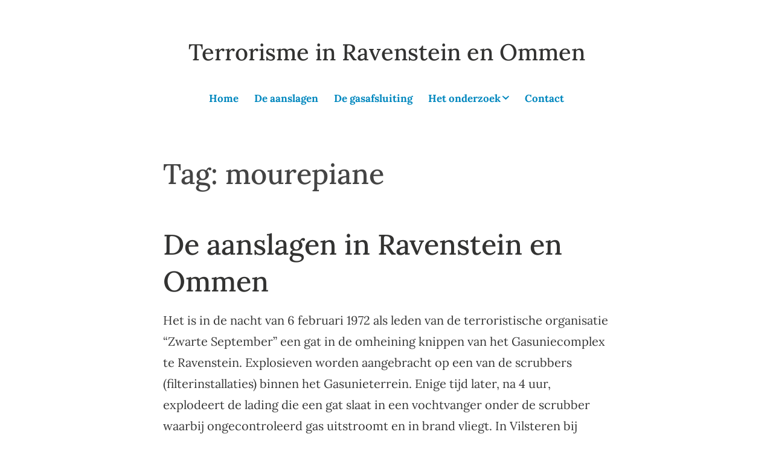

--- FILE ---
content_type: text/html; charset=utf-8
request_url: https://www.google.com/recaptcha/api2/aframe
body_size: 268
content:
<!DOCTYPE HTML><html><head><meta http-equiv="content-type" content="text/html; charset=UTF-8"></head><body><script nonce="SbH13hhGtNU17amZOJwYwQ">/** Anti-fraud and anti-abuse applications only. See google.com/recaptcha */ try{var clients={'sodar':'https://pagead2.googlesyndication.com/pagead/sodar?'};window.addEventListener("message",function(a){try{if(a.source===window.parent){var b=JSON.parse(a.data);var c=clients[b['id']];if(c){var d=document.createElement('img');d.src=c+b['params']+'&rc='+(localStorage.getItem("rc::a")?sessionStorage.getItem("rc::b"):"");window.document.body.appendChild(d);sessionStorage.setItem("rc::e",parseInt(sessionStorage.getItem("rc::e")||0)+1);localStorage.setItem("rc::h",'1768600841392');}}}catch(b){}});window.parent.postMessage("_grecaptcha_ready", "*");}catch(b){}</script></body></html>